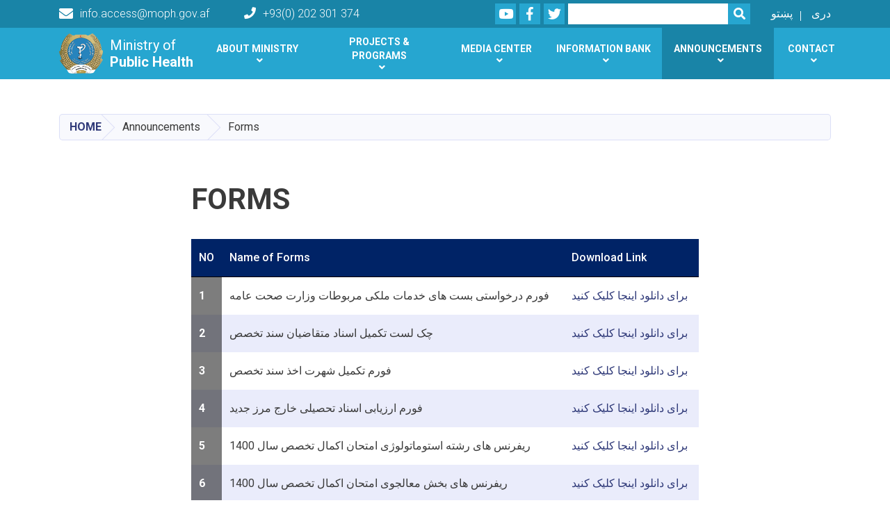

--- FILE ---
content_type: text/html; charset=UTF-8
request_url: https://www.moph.gov.af/index.php/en/node/2390
body_size: 6216
content:
<!DOCTYPE html>
<html lang="en" dir="ltr" prefix="content: http://purl.org/rss/1.0/modules/content/  dc: http://purl.org/dc/terms/  foaf: http://xmlns.com/foaf/0.1/  og: http://ogp.me/ns#  rdfs: http://www.w3.org/2000/01/rdf-schema#  schema: http://schema.org/  sioc: http://rdfs.org/sioc/ns#  sioct: http://rdfs.org/sioc/types#  skos: http://www.w3.org/2004/02/skos/core#  xsd: http://www.w3.org/2001/XMLSchema# ">
  <head>
    <meta charset="utf-8" />
<script>(function(i,s,o,g,r,a,m){i["GoogleAnalyticsObject"]=r;i[r]=i[r]||function(){(i[r].q=i[r].q||[]).push(arguments)},i[r].l=1*new Date();a=s.createElement(o),m=s.getElementsByTagName(o)[0];a.async=1;a.src=g;m.parentNode.insertBefore(a,m)})(window,document,"script","https://www.google-analytics.com/analytics.js","ga");ga("create", "UA-131347383-1", {"cookieDomain":"auto"});ga("set", "anonymizeIp", true);ga("send", "pageview");</script>
<meta name="Generator" content="Drupal 8 (https://www.drupal.org)" />
<meta name="MobileOptimized" content="width" />
<meta name="HandheldFriendly" content="true" />
<meta name="viewport" content="width=device-width, initial-scale=1, shrink-to-fit=no" />
<meta http-equiv="x-ua-compatible" content="ie=edge" />
<link rel="alternate" hreflang="en" href="https://www.moph.gov.af/index.php/en/forms" />
<link rel="alternate" hreflang="ps" href="https://www.moph.gov.af/index.php/ps/%D9%81%D9%88%D8%B1%D9%85%DB%90" />
<link rel="alternate" hreflang="dr" href="https://www.moph.gov.af/index.php/dr/%D9%81%D9%88%D8%B1%D9%85-%D9%87%D8%A7" />
<link rel="canonical" href="/index.php/en/forms" />
<link rel="shortlink" href="/index.php/en/node/2390" />
<link rel="revision" href="/index.php/en/forms" />

    <title>Forms | Ministry of Public Health</title>
        <link rel="shortcut icon" href="/themes/custom/cyberaan/imgs/favicon.ico" type="image/x-icon"/>
    <meta name="web_author" content="Cyberaan/Trinidad Wiseman OÜ :: www.cyberaan.com :: www.twn.ee" />
    <link rel="stylesheet" href="//stackpath.bootstrapcdn.com/bootstrap/4.1.1/css/bootstrap.min.css" media="all" />
<link rel="stylesheet" href="https://moph.gov.af/sites/default/files/css/css_PvgbsZKehMAwAZPagTuutZekOPjDN4tTPRmiXSuWNLE.css?sykcdc" media="all" />
<link rel="stylesheet" href="https://use.fontawesome.com/releases/v5.0.13/css/all.css" media="all" />
<link rel="stylesheet" href="https://use.fontawesome.com/releases/v5.0.13/js/v4-shims.js" media="all" />
<link rel="stylesheet" href="https://moph.gov.af/sites/default/files/css/css_xjrp1bzXJukbTzDyT63-REbUZWVUMqVEY83OAtyLYqE.css?sykcdc" media="all" />
<link rel="stylesheet" href="https://moph.gov.af/sites/default/files/css/css_Z5jMg7P_bjcW9iUzujI7oaechMyxQTUqZhHJ_aYSq04.css?sykcdc" media="print" />
<link rel="stylesheet" href="https://moph.gov.af/sites/default/files/css/css_nBsqaSM5rvIsjRUdsGLFTH-EIigyksva94sCl9-sUuM.css?sykcdc" media="all" />

    
<!--[if lte IE 8]>
<script src="https://moph.gov.af/sites/default/files/js/js_VtafjXmRvoUgAzqzYTA3Wrjkx9wcWhjP0G4ZnnqRamA.js"></script>
<![endif]-->

    <script src="/core/assets/vendor/jquery/jquery.js"></script>
    <script src="https://code.jquery.com/ui/1.12.1/jquery-ui.js"></script>
    <link rel="stylesheet" href="https://code.jquery.com/ui/1.12.1/themes/base/jquery-ui.css">
  </head>
  <body class="layout-no-sidebars page-node-2390 path-node node--type-page">
    <a href="#main-content" class="visually-hidden focusable skip-link">
      Skip to main content
    </a>
    
      <div class="dialog-off-canvas-main-canvas" data-off-canvas-main-canvas>
    
<header class="page-header">
      <nav class="navbar navbar-expand-lg d-block">
        <div class="container">
            

    <a href="https://www.moph.gov.af/index.php/en" title="Home" rel="home" class="navbar-brand">
    
            
          <img src="https://moph.gov.af/sites/default/files/2022-01/emirat_logo.png" width="936" height="868" alt="" typeof="foaf:Image"/>



      
    <span class="brand-text">
            
        <p>Ministry of<br />
<strong>Public Health</strong></p>


      </span>
    </a>



          <button class="navbar-toggler" data-toggle="collapse" data-target="#navigation"><span class="sr-only">Toggle navigation</span><span class="navbar-toggler-icon"><i class="fas fa-bars"></i></span></button>
          </div>
        <div class="collapse navbar-collapse flex-column" id="navigation">
                                    <div class="top-navigation">
                <div class="container d-lg-flex">
                                        
    
          <ul class="nav navbar-nav contact-nav" aria-label="Contact menu">
      
            
        <li class="nav-item" role="presentation"><a class="nav-link" href="mailto:info.access@moph.gov.af"><i class="fa fa-envelope"></i>info.access@moph.gov.af</a></li>

      
            
        <li class="nav-item" role="presentation"><a class="nav-link" href="tel:+93(0) 202 301 374"><i class="fa fa-phone"></i>+93(0) 202 301 374</a></li>

      
      </ul>
      
  
                      <ul class="nav navbar-nav ml-lg-auto">
      
    
          <li class="social-wrapper">
    <ul class="nav navbar-nav social-nav"  aria-label="Social menu">
     
            
        <li role="presentation" class="nav-item"><a href="https://www.youtube.com/channel/UCkOkf87oUi_pf201G9QSD9g" class="nav-link" target="_blank"><i class="fab fa-youtube"></i><span class="sr-only">Youtube</span></a></li>

      
            
      <li role="presentation" class="nav-item"><a href="https://www.facebook.com/profile.php?id=61558743592026&amp;mibextid=ZbWKwL" class="nav-link" target="_blank"><i class="fab fa-facebook-f"></i><span class="sr-only">Facebook</span></a></li>
      
            
        <li role="presentation" class="nav-item"><a href="https://twitter.com/MoPH_afg?s=20" class="nav-link" target="_blank"><i class="fab fa-twitter"></i><span class="sr-only">Twitter</span></a></li>

      
      </ul>
      </li>
        
    
      <li class="form-wrapper">
              <form action="/search" method="get" accept-charset="UTF-8" class="form-inline" aria-label="Search form">
  
            <label for="edit-keys" class="sr-only">Search</label>
                <input title="Enter the terms you wish to search for." data-drupal-selector="edit-keys" type="search" id="edit-keys" name="keys" value="" size="15" maxlength="128" class="form-control" />

                  <button data-drupal-selector="edit-submit" type="submit" id="edit-submit" value="Search" class="button js-form-submit form-submit btn btn-primary"><i class="fa fa-search"></i><span class="sr-only">Search</span></button>


</form>

      
    </li>
    
    
    <li class="langs-wrapper">
    <ul class="nav navbar-nav langs-nav" aria-label="Language menu">
          <li class="nav-item" role="presentation">
            <a href="/index.php/ps/%D9%81%D9%88%D8%B1%D9%85%DB%90" class="language-link nav-link" hreflang="ps" data-drupal-link-system-path="node/2390">پښتو</a>
           </li><li class="nav-item" role="presentation">
            <a href="/index.php/dr/%D9%81%D9%88%D8%B1%D9%85-%D9%87%D8%A7" class="language-link nav-link" hreflang="dr" data-drupal-link-system-path="node/2390">دری</a>
           </li>
        </ul>
  </li>
  
    </ul>
  
                                                </div>
              </div>

                        
                    
              				                <div class="main-navigation">
					        <div class="container d-lg-flex">
                                  
  <h2 class="sr-only" id="block-cyberaan-main-menu-menu">Main navigation</h2>
  

        
              <ul class="nav navbar-nav ml-auto" aria-label="Main navigation">
                    <li class="nav-item menu-item--expanded dropdown" role="presentation">
                          <a href="" class="nav-link dropdown-toggle" role="button" data-toggle="dropdown" aria-expanded="false" aria-haspopup="true" data-drupal-link-system-path="&lt;front&gt;">About Ministry</a>
          <div class='dropdown-menu'  role="menu">
                          <a href="/index.php/en/history-ministry" target="_self" class="dropdown-item" role="presentation" data-drupal-link-system-path="node/2373">History of Ministry </a>
                          <a href="/index.php/en/biography-and-profile-health-minister" target="_self" class="dropdown-item" role="presentation" data-drupal-link-system-path="node/4867">Biography and Profile of Health Minister</a>
                          <a href="/index.php/en/deputy-minister-finance-and-administration-biography" target="_self" class="dropdown-item" role="presentation" data-drupal-link-system-path="node/3894">Administration &amp; Finance Deputy Minister</a>
                          <a href="/index.php/en/deputy-minister-health-service-provision-0" class="dropdown-item" role="presentation" data-drupal-link-system-path="node/3932">Deputy Minister of Health Service Provision</a>
                          <a href="/index.php/en/deputy-minister-plane-and-policy" class="dropdown-item" role="presentation" data-drupal-link-system-path="node/3933">Policy &amp; Planning Deputy Minister</a>
                          <a href="/index.php/en/general-directories" class="dropdown-item" role="presentation" data-drupal-link-system-path="node/2939">General Directorates</a>
                          <a href="/index.php/en/central-and-provincial-hospitals-ministry-public-health" target="_self" class="dropdown-item" role="presentation" data-drupal-link-system-path="node/8369">Central and Provincial Hospitals</a>
                          <a href="/index.php/en/bank-account-detail-fundraising" target="_self" class="dropdown-item" role="presentation" data-drupal-link-system-path="node/855">Bank Account Detail for Fundraising </a>
                      </div>
              </li>
                <li class="nav-item menu-item--expanded dropdown" role="presentation">
                          <a href="/index.php/en" class="nav-link dropdown-toggle" role="button" data-toggle="dropdown" aria-expanded="false" aria-haspopup="true" data-drupal-link-system-path="&lt;front&gt;">Projects &amp; Programs</a>
          <div class='dropdown-menu'  role="menu">
                          <a href="/index.php/en/icu-project" target="_self" class="dropdown-item" role="presentation" data-drupal-link-system-path="node/3883">ICU Project </a>
                          <a href="/index.php/en/national-cancer-control-program-nccp" target="_self" class="dropdown-item" role="presentation" data-drupal-link-system-path="node/505">National Cancer Control Program (NCCP)</a>
                          <a href="/index.php/en/sehatmandi-project" target="_self" class="dropdown-item" role="presentation" data-drupal-link-system-path="node/506">Sehatmandi Project</a>
                          <a href="/index.php/en/donors-and-partners" target="_self" class="dropdown-item" role="presentation" data-drupal-link-system-path="node/507">Donors And Partners</a>
                          <a href="/index.php/en/hospital-reform-project" target="_self" class="dropdown-item" role="presentation" data-drupal-link-system-path="node/3968">Hospital Reform Project</a>
                      </div>
              </li>
                <li class="nav-item menu-item--expanded dropdown" role="presentation">
                          <a href="" class="nav-link dropdown-toggle" role="button" data-toggle="dropdown" aria-expanded="false" aria-haspopup="true" data-drupal-link-system-path="&lt;front&gt;">Media Center</a>
          <div class='dropdown-menu'  role="menu">
                          <a href="/index.php/en/all-news" class="dropdown-item" role="presentation" data-drupal-link-system-path="all-news">News</a>
                          <a href="/index.php/en/events" class="dropdown-item" role="presentation" data-drupal-link-system-path="events">Events</a>
                          <a href="/index.php/en/media-gallery" class="dropdown-item" role="presentation" data-drupal-link-system-path="media-gallery">Gallery </a>
                          <a href="/index.php/en/press-release-0" class="dropdown-item" role="presentation" data-drupal-link-system-path="node/2202">Press Release</a>
                          <a href="/index.php/en/publications" target="_self" class="dropdown-item" role="presentation" data-drupal-link-system-path="publications">Publications</a>
                          <a href="/index.php/en/articles" class="dropdown-item" role="presentation" data-drupal-link-system-path="articles">Health Articles </a>
                          <a href="/index.php/en/weekly-newsletter-ministry-public-health" target="_self" class="dropdown-item" role="presentation" data-drupal-link-system-path="node/7265">Weekly Newsletter – Ministry of Public Health</a>
                          <a href="/index.php/en" class="dropdown-item" role="presentation" data-drupal-link-system-path="&lt;front&gt;">Official Messages</a>
                          <a href="/index.php/en/scientific-and-research-articles" target="_self" class="dropdown-item" role="presentation">Scientific and Research Articles</a>
                          <a href="/index.php/en/spokespersons-bio" class="dropdown-item" role="presentation" data-drupal-link-system-path="node/2771">Spokesperson&#039;s Bio</a>
                      </div>
              </li>
                <li class="nav-item menu-item--expanded dropdown" role="presentation">
                          <a href="" class="nav-link dropdown-toggle" role="button" data-toggle="dropdown" aria-expanded="false" aria-haspopup="true" data-drupal-link-system-path="&lt;front&gt;">Information Bank</a>
          <div class='dropdown-menu'  role="menu">
                          <a href="/index.php/en/guidelines" target="_self" class="dropdown-item" role="presentation" data-drupal-link-system-path="node/799">Guidelines</a>
                          <a href="/index.php/en/law-and-regulation" target="_self" class="dropdown-item" role="presentation" data-drupal-link-system-path="node/4142">Laws and Regulations</a>
                          <a href="/index.php/en/plans" target="_self" class="dropdown-item" role="presentation" data-drupal-link-system-path="node/878">Plans</a>
                          <a href="/index.php/en/reports-0" target="_self" class="dropdown-item" role="presentation">Reports</a>
                          <a href="/index.php/en/strategies" target="_self" class="dropdown-item" role="presentation" data-drupal-link-system-path="node/508">Strategies</a>
                      </div>
              </li>
                <li class="nav-item menu-item--expanded active dropdown" role="presentation">
                          <a href="" class="nav-link active dropdown-toggle" role="button" data-toggle="dropdown" aria-expanded="false" aria-haspopup="true" data-drupal-link-system-path="&lt;front&gt;">Announcements </a>
          <div class='dropdown-menu'  role="menu">
                          <a href="/index.php/en/forms" target="_self" class="dropdown-item is-active" role="presentation" data-drupal-link-system-path="node/2390">Forms</a>
                          <a href="/index.php/en/vacancies-0" class="dropdown-item" role="presentation" data-drupal-link-system-path="node/1692">Jobs</a>
                          <a href="https://moph.gov.af/ps/%D9%BE%D8%A7%DB%8C%D9%84%DB%90" target="_self" class="dropdown-item" role="presentation">Results</a>
                          <a href="/index.php/ps/%D8%A8%D9%88%D8%B1%D8%B3%D9%88%D9%86%D9%87" class="dropdown-item" role="presentation">Scholarships</a>
                          <a href="/index.php/en/all-tenders" target="_self" class="dropdown-item" role="presentation" data-drupal-link-system-path="all-tenders">Tender</a>
                      </div>
              </li>
                <li class="nav-item menu-item--expanded dropdown" role="presentation">
                          <a href="" class="nav-link dropdown-toggle" role="button" data-toggle="dropdown" aria-expanded="false" aria-haspopup="true" data-drupal-link-system-path="&lt;front&gt;">Contact</a>
          <div class='dropdown-menu'  role="menu">
                          <a href="/index.php/en/contact-us" target="_self" class="dropdown-item" role="presentation">Contact Us</a>
                          <a href="/index.php/en/health-compliant-office" class="dropdown-item" role="presentation" data-drupal-link-system-path="node/3884">Health Compliant Office</a>
                      </div>
              </li>
        </ul>
  


  

                                      </div>
                </div>
                                    </div>
      </nav>
      
</header>
              <main role="main">
          
          <div class="container">
              
    
            

    <ol class="breadcrumb">
                          <li class="breadcrumb-item">
          <a href="/index.php/en">Home</a>
        </li>
                                <li class="breadcrumb-item">
          <span>Announcements </span>
        </li>
                        <li class="breadcrumb-item">
          <span>Forms</span>
        </li>
              </ol>

      


          </div>
              
    
            

  <section class="py-6 section-striped">
		<div class="container">
			<div class="row">
				<div class="col-xl-8 offset-xl-2">
          <h1><span property="schema:name" class="field field--name-title field--type-string field--label-hidden">Forms</span>
</h1>
          <div class="lead">
            
            
        <table>
	<thead>
		<tr>
			<th scope="col">NO</th>
			<th scope="col">Name of Forms</th>
			<th scope="col">Download Link</th>
		</tr>
	</thead>
	<tbody>
		<tr>
			<th scope="row">1</th>
			<td>فورم درخواستی بست های خدمات ملکی مربوطات وزارت صحت عامه</td>
			<td><a href="https://moph.gov.af/sites/default/files/2020-08/form%20khadamate%20molki.pdf">برای دانلود اینجا کلیک کنید</a></td>
		</tr>
		<tr>
			<th scope="row">2</th>
			<td>چک لست تکمیل اسناد متقاضیان سند تخصص</td>
			<td><a href="https://moph.gov.af/sites/default/files/2021-04/%DA%86%DA%A9%20%D9%84%D8%B3%D8%AA%20%D8%AA%DA%A9%D9%85%DB%8C%D9%84%20%D8%A7%D8%B3%D9%86%D8%A7%D8%AF%20%D9%85%D8%AA%D9%82%D8%A7%D8%B6%DB%8C%D8%A7%D9%86%20%D8%B3%D9%86%D8%AF%20%D8%AA%D8%AE%D8%B5%D8%B5.pdf">برای دانلود اینجا کلیک کنید</a></td>
		</tr>
		<tr>
			<th scope="row">3</th>
			<td>فورم تکمیل شهرت اخذ سند تخصص</td>
			<td><a href="https://moph.gov.af/sites/default/files/2021-04/%D9%81%D9%88%D8%B1%D9%85%20%D8%AA%DA%A9%D9%85%DB%8C%D9%84%20%D8%B4%D9%87%D8%B1%D8%AA%20%D8%A7%D8%AE%D8%B0%20%D8%B3%D9%86%D8%AF%20%D8%AA%D8%AE%D8%B5%D8%B5.pdf">برای دانلود اینجا کلیک کنید</a></td>
		</tr>
		<tr>
			<th scope="row">4</th>
			<td>فورم ارزیابی اسناد تحصیلی خارج مرز جدید</td>
			<td><a href="https://moph.gov.af/sites/default/files/2021-04/%D9%81%D9%88%D8%B1%D9%85%20%D8%A7%D8%B1%D8%B2%DB%8C%D8%A7%D8%A8%DB%8C%20%D8%A7%D8%B3%D9%86%D8%A7%D8%AF%20%D8%AA%D8%AD%D8%B5%DB%8C%D9%84%DB%8C%20%D8%AE%D8%A7%D8%B1%D8%AC%20%D9%85%D8%B1%D8%B2%20%D8%AC%D8%AF%DB%8C%D8%AF.pdf">برای دانلود اینجا کلیک کنید</a></td>
		</tr>
		<tr>
			<th scope="row">5</th>
			<td>ریفرنس های رشته استوماتولوژی امتحان اکمال تخصص سال 1400</td>
			<td><a href="https://moph.gov.af/sites/default/files/2021-08/stomatology.pdf">برای دانلود اینجا کلیک کنید</a></td>
		</tr>
		<tr>
			<th scope="row">6</th>
			<td>ریفرنس های بخش معالجوی امتحان اکمال تخصص سال 1400</td>
			<td><a href="https://moph.gov.af/sites/default/files/2021-08/Curative%20medicine.pdf">برای دانلود اینجا کلیک کنید</a></td>
		</tr>
	</tbody>
</table>


      


    
          </div>
				</div>
			</div>
		</div>
	</section>


      

                                                        </main>
              

  <footer class="page-footer">
    
        
                      <div class="footer-content">
              <div class="container">
                <div class="row">
                  <div class="col-lg-7 py-5">
                    <div class="row">
                              
    
    <div class="col-md-4 col-6">
          <h2>
            
        About

      </h2>
      <ul class="list-unstyled">
      
                            <li><a href="http://old.moph.gov.af/fa" target="_blank">Our Old Wesbite</a></li>
                      <li><a href="" target="_blank">Projects</a></li>
                      <li><a href="https://punkt.de/en/blog/2017/patches-with-composer.html" target="_blank">Donors and Partners</a></li>
                      <li><a href="">Strategies and Policies</a></li>
            
      </ul>
    </div>
    
    
    <div class="col-md-4 col-6">
          <h2>
            
        Media Center

      </h2>
      <ul class="list-unstyled">
      
                            <li><a href="/index.php/en/all-news">News</a></li>
                      <li><a href="/index.php/en/events">Events</a></li>
                      <li><a href="/index.php/en/reports">Reports</a></li>
                      <li><a href="/index.php/en/press-release">Press Release</a></li>
            
      </ul>
    </div>
    
    
    <div class="col-md-4 col-6">
          <h2>
            
        Announcements

      </h2>
      <ul class="list-unstyled">
      
                            <li><a href="/index.php/en/all-vacancies">Jobs</a></li>
                      <li><a href="">Results</a></li>
                      <li><a href="/index.php/en/all-tenders">Tenders</a></li>
            
      </ul>
    </div>
  
  
                    </div>
                  </div>
                  <div class="col-lg-5 footer-background py-5">
                  <div class="d-flex">
                              
    
                    <a href="/" title="Home" rel="home" class="footer-brand">
            
            
          <img src="/sites/default/files/2022-01/emirat_logo_0.png" width="936" height="868" alt="" typeof="foaf:Image"/>



      
     <span class="brand-text">
            
        <p>Ministry of<br />
<strong>Public Health</strong></p>


      </span>
     </a>
        
    
          <ul class="nav ml-auto social-nav">
      
            
        <li role="presentation" class="nav-item"><a href="https://www.youtube.com/@mophafg12" class="nav-link" target="_blank"><i class="fab fa-youtube"></i><span class="sr-only">Youtube</span></a></li>

      
            
      <li role="presentation" class="nav-item"><a href="https://www.facebook.com/profile.php?id=61558743592026&amp;mibextid=ZbWKwL" class="nav-link" target="_blank"><i class="fab fa-facebook-f"></i><span class="sr-only">Facebook</span></a></li>
      
            
        <li role="presentation" class="nav-item"><a href="https://x.com/MoPH_afg?s=20" class="nav-link" target="_blank"><i class="fab fa-twitter"></i><span class="sr-only">Twitter</span></a></li>

      
            
        <li role="presentation" class="nav-item phone"><a href="tel:0202301374" class="nav-link nav-link-sm"><i class="fa fa-phone"></i>0202301374</a></li>

      
      </ul>
      
  
                  </div>
                  
                          
    
          <address>
      
            
        <p><strong>Address:</strong> Sehat-e-Ama Square, Wazir Akbar khan Road, Kabul, Afghanistan<br />
<strong>Phone:</strong> 0093202301374<br />
<strong>Email:</strong> info.access@moph.gov.af</p>


      
      </address>
        
    
            <div class="media">
        <div class="media-left">
          
        </div>
        <div class="media-body">
          
        </div>
      </div>
  
  
                  </div>
                                  </div>
              </div>
            </div>
                    <div class="footer-copyright">
              <div class="container">
                <div class="row">
                                          
    
          <div class="col-md-7">
      
            
        <p>Copyright © 2024 | MOPH. All Rights Reserved</p>


      
    </div>
  
  
                                                        <div class="col-md-5">
                      <div class="d-md-flex">
                                          
  <h2 class="sr-only" id="block-cyberaan-footer-menu">Footer menu</h2>
  

        
                  <ul class="clearfix nav">
                            <li class="nav-item">
                    <a href="/en/faq" class="nav-link" data-drupal-link-system-path="faq">FAQ</a>
                  </li>
            </ul>
      
  


    
    
    <ul class="nav langs-nav ml-auto" aria-label="Footer language menu">
          <li class="nav-item" role="presentation">
            <a href="/index.php/ps/%D9%81%D9%88%D8%B1%D9%85%DB%90" class="language-link nav-link" hreflang="ps" data-drupal-link-system-path="node/2390">پښتو</a>
           </li><li class="nav-item" role="presentation">
            <a href="/index.php/dr/%D9%81%D9%88%D8%B1%D9%85-%D9%87%D8%A7" class="language-link nav-link" hreflang="dr" data-drupal-link-system-path="node/2390">دری</a>
           </li>
        </ul>
  
  
                      </div>
                    </div>
                                                 
                </div>
              </div>
            </div>
    
  </footer>

  </div>

    
    <script type="application/json" data-drupal-selector="drupal-settings-json">{"path":{"baseUrl":"\/index.php\/","scriptPath":null,"pathPrefix":"en\/","currentPath":"node\/2390","currentPathIsAdmin":false,"isFront":false,"currentLanguage":"en"},"pluralDelimiter":"\u0003","google_analytics":{"trackOutbound":true,"trackMailto":true,"trackDownload":true,"trackDownloadExtensions":"7z|aac|arc|arj|asf|asx|avi|bin|csv|doc(x|m)?|dot(x|m)?|exe|flv|gif|gz|gzip|hqx|jar|jpe?g|js|mp(2|3|4|e?g)|mov(ie)?|msi|msp|pdf|phps|png|ppt(x|m)?|pot(x|m)?|pps(x|m)?|ppam|sld(x|m)?|thmx|qtm?|ra(m|r)?|sea|sit|tar|tgz|torrent|txt|wav|wma|wmv|wpd|xls(x|m|b)?|xlt(x|m)|xlam|xml|z|zip"},"ajaxTrustedUrl":{"\/search":true},"user":{"uid":0,"permissionsHash":"352ea86602b1312c3a842483b59b588b125fc79b4967b4c344fba4b0164f0aed"}}</script>
<script src="https://moph.gov.af/sites/default/files/js/js_yCFYs_LGt3NMrX7wq3rY13whYWABqIUCVmCDbRkY0AM.js"></script>
<script src="//cdnjs.cloudflare.com/ajax/libs/popper.js/1.11.0/umd/popper.min.js"></script>
<script src="//stackpath.bootstrapcdn.com/bootstrap/4.1.1/js/bootstrap.min.js"></script>
<script src="https://moph.gov.af/sites/default/files/js/js_XUWdbUrOOXmw5HoLtbozLHmgAhzUkFRwtYiLAfrO2cE.js"></script>

  </body>
</html>
